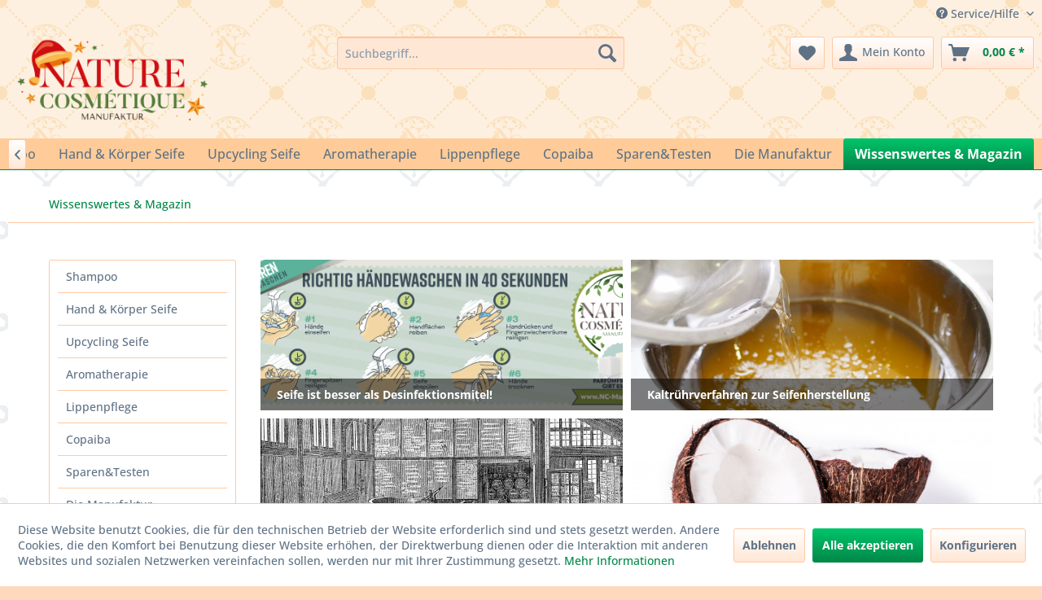

--- FILE ---
content_type: text/html; charset=UTF-8
request_url: https://nature-cosmetique.de/widgets/emotion/index/emotionId/9/secret//controllerName/listing
body_size: 1134
content:
 <section class="emotion--container emotion--column-2 emotion--mode-fluid emotion--0" data-emotion="true" data-gridMode="fluid" data-fullscreen="false" data-columns="2" data-cellSpacing="10" data-cellHeight="185" data-baseWidth="900" > <div class="emotion--element col-1 row-1 start-col-1 start-row-1 col-xs-2 start-col-xs-1 row-xs-1 start-row-xs-1 col-s-1 start-col-s-1 row-s-1 start-row-s-1 col-m-1 start-col-m-1 row-m-1 start-row-m-1 col-l-1 start-col-l-1 row-l-1 start-row-l-1 col-xl-1 start-col-xl-1 row-xl-1 start-row-xl-2" style="padding-left: 0.625rem; padding-bottom: 0.625rem;"> <div class="emotion--category-teaser"> <style type="text/css">#teaser--1f0e3dad99908345f7439f8ffabdffc4 {background-image: url('https://nature-cosmetique.de/media/image/0a/9a/49/shutterstock_268937279-1_800x800.jpg');}@media screen and (-webkit-min-device-pixel-ratio: 2), (min-resolution: 192dpi) {#teaser--1f0e3dad99908345f7439f8ffabdffc4 {background-image: url('https://nature-cosmetique.de/media/image/99/f0/b5/shutterstock_268937279-1_800x800@2x.jpg');}}@media screen and (min-width: 48em) {#teaser--1f0e3dad99908345f7439f8ffabdffc4 {background-image: url('https://nature-cosmetique.de/media/image/a4/ef/66/shutterstock_268937279-1_1280x1280.jpg');}}@media screen and (min-width: 48em) and (-webkit-min-device-pixel-ratio: 2),screen and (min-width: 48em) and (min-resolution: 192dpi) {#teaser--1f0e3dad99908345f7439f8ffabdffc4 {background-image: url('https://nature-cosmetique.de/media/image/f6/9b/11/shutterstock_268937279-1_1280x1280@2x.jpg');}}@media screen and (min-width: 78.75em) {.is--fullscreen #teaser--1f0e3dad99908345f7439f8ffabdffc4 {background-image: url('https://nature-cosmetique.de/media/image/9b/17/c6/shutterstock_268937279-1_1920x1920.jpg');}}@media screen and (min-width: 78.75em) and (-webkit-min-device-pixel-ratio: 2),screen and (min-width: 78.75em) and (min-resolution: 192dpi) {.is--fullscreen #teaser--1f0e3dad99908345f7439f8ffabdffc4 {background-image: url('https://nature-cosmetique.de/media/image/47/a5/fe/shutterstock_268937279-1_1920x1920@2x.jpg');}}</style> <a href="https://nature-cosmetique.de/wissenswertes-magazin/wie-ist-seife-entstanden/" title="Wie ist Seife entstanden" class="category-teaser--link" id="teaser--1f0e3dad99908345f7439f8ffabdffc4"> <span class="category-teaser--title"> Wie ist Seife entstanden </span> </a> </div> </div> <div class="emotion--element col-1 row-1 start-col-1 start-row-1 col-xs-2 start-col-xs-1 row-xs-1 start-row-xs-2 col-s-1 start-col-s-2 row-s-1 start-row-s-1 col-m-1 start-col-m-2 row-m-1 start-row-m-1 col-l-1 start-col-l-2 row-l-1 start-row-l-1 col-xl-1 start-col-xl-2 row-xl-1 start-row-xl-1" style="padding-left: 0.625rem; padding-bottom: 0.625rem;"> <div class="emotion--category-teaser"> <style type="text/css">#teaser--98f13708210194c475687be6106a3b84 {background-image: url('https://nature-cosmetique.de/media/image/97/6c/55/shutterstock_774154597passt_800x800.jpg');}@media screen and (-webkit-min-device-pixel-ratio: 2), (min-resolution: 192dpi) {#teaser--98f13708210194c475687be6106a3b84 {background-image: url('https://nature-cosmetique.de/media/image/9f/74/9a/shutterstock_774154597passt_800x800@2x.jpg');}}@media screen and (min-width: 48em) {#teaser--98f13708210194c475687be6106a3b84 {background-image: url('https://nature-cosmetique.de/media/image/95/a1/22/shutterstock_774154597passt_1280x1280.jpg');}}@media screen and (min-width: 48em) and (-webkit-min-device-pixel-ratio: 2),screen and (min-width: 48em) and (min-resolution: 192dpi) {#teaser--98f13708210194c475687be6106a3b84 {background-image: url('https://nature-cosmetique.de/media/image/1f/d9/cf/shutterstock_774154597passt_1280x1280@2x.jpg');}}@media screen and (min-width: 78.75em) {.is--fullscreen #teaser--98f13708210194c475687be6106a3b84 {background-image: url('https://nature-cosmetique.de/media/image/11/d4/af/shutterstock_774154597passt_1920x1920.jpg');}}@media screen and (min-width: 78.75em) and (-webkit-min-device-pixel-ratio: 2),screen and (min-width: 78.75em) and (min-resolution: 192dpi) {.is--fullscreen #teaser--98f13708210194c475687be6106a3b84 {background-image: url('https://nature-cosmetique.de/media/image/46/80/33/shutterstock_774154597passt_1920x1920@2x.jpg');}}</style> <a href="https://nature-cosmetique.de/wissenswertes-magazin/kaltruehrverfahren-zur-seifenherstellung/" title="Kaltrührverfahren zur Seifenherstellung" class="category-teaser--link" id="teaser--98f13708210194c475687be6106a3b84"> <span class="category-teaser--title"> Kaltrührverfahren zur Seifenherstellung </span> </a> </div> </div> <div class="emotion--element col-1 row-1 start-col-1 start-row-1 col-xs-2 start-col-xs-1 row-xs-1 start-row-xs-3 col-s-1 start-col-s-1 row-s-1 start-row-s-2 col-m-1 start-col-m-1 row-m-1 start-row-m-2 col-l-1 start-col-l-1 row-l-1 start-row-l-2 col-xl-1 start-col-xl-2 row-xl-1 start-row-xl-2" style="padding-left: 0.625rem; padding-bottom: 0.625rem;"> <div class="emotion--category-teaser"> <style type="text/css">#teaser--9f61408e3afb633e50cdf1b20de6f466 {background-image: url('https://nature-cosmetique.de/media/image/60/03/69/shutterstock_275271137_800x800.jpg');}@media screen and (-webkit-min-device-pixel-ratio: 2), (min-resolution: 192dpi) {#teaser--9f61408e3afb633e50cdf1b20de6f466 {background-image: url('https://nature-cosmetique.de/media/image/d4/de/98/shutterstock_275271137_800x800@2x.jpg');}}@media screen and (min-width: 48em) {#teaser--9f61408e3afb633e50cdf1b20de6f466 {background-image: url('https://nature-cosmetique.de/media/image/64/5d/13/shutterstock_275271137_1280x1280.jpg');}}@media screen and (min-width: 48em) and (-webkit-min-device-pixel-ratio: 2),screen and (min-width: 48em) and (min-resolution: 192dpi) {#teaser--9f61408e3afb633e50cdf1b20de6f466 {background-image: url('https://nature-cosmetique.de/media/image/87/ee/4a/shutterstock_275271137_1280x1280@2x.jpg');}}@media screen and (min-width: 78.75em) {.is--fullscreen #teaser--9f61408e3afb633e50cdf1b20de6f466 {background-image: url('https://nature-cosmetique.de/media/image/a9/d1/3e/shutterstock_275271137_1920x1920.jpg');}}@media screen and (min-width: 78.75em) and (-webkit-min-device-pixel-ratio: 2),screen and (min-width: 78.75em) and (min-resolution: 192dpi) {.is--fullscreen #teaser--9f61408e3afb633e50cdf1b20de6f466 {background-image: url('https://nature-cosmetique.de/media/image/40/a9/f5/shutterstock_275271137_1920x1920@2x.jpg');}}</style> <a href="https://nature-cosmetique.de/wissenswertes-magazin/kokosoel-oel-mit-langer-geschichte/" title="Kokosöl - Öl mit langer Geschichte" class="category-teaser--link" id="teaser--9f61408e3afb633e50cdf1b20de6f466"> <span class="category-teaser--title"> Kokosöl - Öl mit langer Geschichte </span> </a> </div> </div> <div class="emotion--element col-1 row-1 start-col-1 start-row-1 col-xs-1 start-col-xs-1 row-xs-1 start-row-xs-1 is--hidden-xs col-s-1 start-col-s-1 row-s-1 start-row-s-1 is--hidden-s col-m-1 start-col-m-1 row-m-1 start-row-m-1 is--hidden-m col-l-1 start-col-l-1 row-l-1 start-row-l-1 is--hidden-l col-xl-1 start-col-xl-1 row-xl-1 start-row-xl-1" style="padding-left: 0.625rem; padding-bottom: 0.625rem;"> <div class="emotion--category-teaser"> <style type="text/css">#teaser--9fc3d7152ba9336a670e36d0ed79bc43 {background-image: url('https://nature-cosmetique.de/media/image/31/f9/86/Nature-Cosmetique-Infographic_1160x380_800x800.png');}@media screen and (-webkit-min-device-pixel-ratio: 2), (min-resolution: 192dpi) {#teaser--9fc3d7152ba9336a670e36d0ed79bc43 {background-image: url('https://nature-cosmetique.de/media/image/25/7c/37/Nature-Cosmetique-Infographic_1160x380_800x800@2x.png');}}@media screen and (min-width: 48em) {#teaser--9fc3d7152ba9336a670e36d0ed79bc43 {background-image: url('https://nature-cosmetique.de/media/image/2e/c2/f9/Nature-Cosmetique-Infographic_1160x380_1280x1280.png');}}@media screen and (min-width: 48em) and (-webkit-min-device-pixel-ratio: 2),screen and (min-width: 48em) and (min-resolution: 192dpi) {#teaser--9fc3d7152ba9336a670e36d0ed79bc43 {background-image: url('https://nature-cosmetique.de/media/image/58/63/c4/Nature-Cosmetique-Infographic_1160x380_1280x1280@2x.png');}}@media screen and (min-width: 78.75em) {.is--fullscreen #teaser--9fc3d7152ba9336a670e36d0ed79bc43 {background-image: url('https://nature-cosmetique.de/media/image/73/8e/6c/Nature-Cosmetique-Infographic_1160x380_1920x1920.png');}}@media screen and (min-width: 78.75em) and (-webkit-min-device-pixel-ratio: 2),screen and (min-width: 78.75em) and (min-resolution: 192dpi) {.is--fullscreen #teaser--9fc3d7152ba9336a670e36d0ed79bc43 {background-image: url('https://nature-cosmetique.de/media/image/a7/ee/9d/Nature-Cosmetique-Infographic_1160x380_1920x1920@2x.png');}}</style> <a href="https://nature-cosmetique.de/wissenswertes-magazin/seife-ist-besser-als-desinfektionsmitel/" title="Seife ist besser als Desinfektionsmitel!" class="category-teaser--link" id="teaser--9fc3d7152ba9336a670e36d0ed79bc43"> <span class="category-teaser--title"> Seife ist besser als Desinfektionsmitel! </span> </a> </div> </div> <div class="emotion--sizer-xs col--1" data-rows="3" style="height: 585px;"></div> <div class="emotion--sizer-s col--1" data-rows="2" style="height: 390px;"></div> <div class="emotion--sizer-m col--1" data-rows="2" style="height: 390px;"></div> <div class="emotion--sizer-l col--1" data-rows="2" style="height: 390px;"></div> <div class="emotion--sizer-xl col--1" data-rows="2" style="height: 390px;"></div> <div class="emotion--sizer col-1" data-rows="1" style="height: 195px;"></div> </section> 